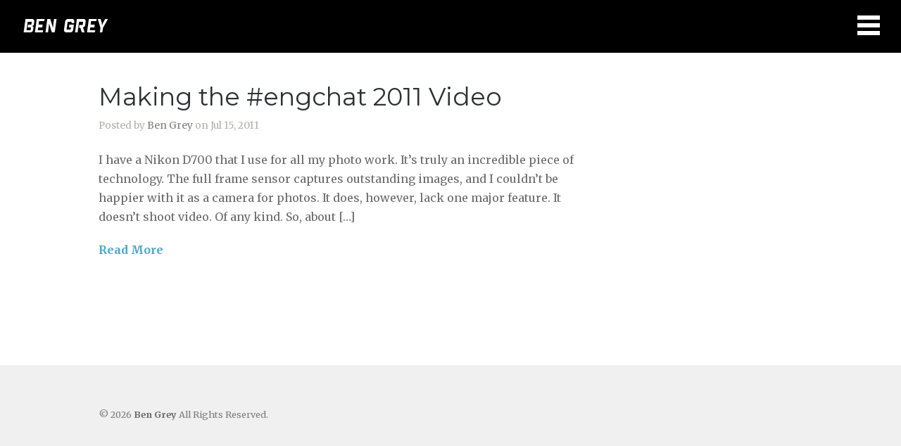

--- FILE ---
content_type: text/html; charset=UTF-8
request_url: http://bengrey.com/tag/final-cut-pro-x/
body_size: 6405
content:
<!DOCTYPE html>
<html lang="en-US">

<head>
	<meta http-equiv="Content-Type" content="text/html; charset=UTF-8" />
	<title>Ben Grey  &raquo; FInal Cut Pro X</title>
	<meta name="viewport" content="width=device-width, initial-scale = 1.0, maximum-scale=1.0, user-scalable=no" />
	<link href='http://fonts.googleapis.com/css?family=PT+Sans' rel='stylesheet' type='text/css'>
	<link rel="stylesheet" type="text/css" href="http://fonts.googleapis.com/css?family=Droid+Serif:regular,bold" />
								
				<link rel="stylesheet" type="text/css" href="http://fonts.googleapis.com/css?family=Montserrat:regular,italic,bold,bolditalic" />
		
			<link rel="stylesheet" type="text/css" href="http://fonts.googleapis.com/css?family=Montserrat:regular,italic,bold,bolditalic" />
				<link rel="stylesheet" type="text/css" href="http://fonts.googleapis.com/css?family=Merriweather:regular,italic,bold,bolditalic" />
		
			<link rel="stylesheet" type="text/css" href="http://fonts.googleapis.com/css?family=Montserrat:regular,italic,bold,bolditalic" />
				<link rel="stylesheet" type="text/css" href="http://fonts.googleapis.com/css?family=Merriweather:regular,italic,bold,bolditalic" />
		
	
	<link rel="stylesheet" href="http://bengrey.com/wp-content/themes/portthemetrust/style.css" type="text/css" media="screen" />
	<link rel="alternate" type="application/rss+xml" title="Ben Grey RSS Feed" href="http://bengrey.com/feed/" />
	<link rel="alternate" type="application/atom+xml" title="Ben Grey Atom Feed" href="http://bengrey.com/feed/atom/" />
	<link rel="pingback" href="http://bengrey.com/xmlrpc.php" />
	
		
		
	<style type='text/css'>
          .no-break br {
            display: none !important;
          }
      </style><meta name='robots' content='max-image-preview:large' />
<link rel='dns-prefetch' href='//cdnjs.cloudflare.com' />
<link rel='dns-prefetch' href='//s.w.org' />
<link rel="alternate" type="application/rss+xml" title="Ben Grey &raquo; FInal Cut Pro X Tag Feed" href="http://bengrey.com/tag/final-cut-pro-x/feed/" />
<script type="text/javascript">
window._wpemojiSettings = {"baseUrl":"https:\/\/s.w.org\/images\/core\/emoji\/13.1.0\/72x72\/","ext":".png","svgUrl":"https:\/\/s.w.org\/images\/core\/emoji\/13.1.0\/svg\/","svgExt":".svg","source":{"concatemoji":"http:\/\/bengrey.com\/wp-includes\/js\/wp-emoji-release.min.js?ver=5.9.12"}};
/*! This file is auto-generated */
!function(e,a,t){var n,r,o,i=a.createElement("canvas"),p=i.getContext&&i.getContext("2d");function s(e,t){var a=String.fromCharCode;p.clearRect(0,0,i.width,i.height),p.fillText(a.apply(this,e),0,0);e=i.toDataURL();return p.clearRect(0,0,i.width,i.height),p.fillText(a.apply(this,t),0,0),e===i.toDataURL()}function c(e){var t=a.createElement("script");t.src=e,t.defer=t.type="text/javascript",a.getElementsByTagName("head")[0].appendChild(t)}for(o=Array("flag","emoji"),t.supports={everything:!0,everythingExceptFlag:!0},r=0;r<o.length;r++)t.supports[o[r]]=function(e){if(!p||!p.fillText)return!1;switch(p.textBaseline="top",p.font="600 32px Arial",e){case"flag":return s([127987,65039,8205,9895,65039],[127987,65039,8203,9895,65039])?!1:!s([55356,56826,55356,56819],[55356,56826,8203,55356,56819])&&!s([55356,57332,56128,56423,56128,56418,56128,56421,56128,56430,56128,56423,56128,56447],[55356,57332,8203,56128,56423,8203,56128,56418,8203,56128,56421,8203,56128,56430,8203,56128,56423,8203,56128,56447]);case"emoji":return!s([10084,65039,8205,55357,56613],[10084,65039,8203,55357,56613])}return!1}(o[r]),t.supports.everything=t.supports.everything&&t.supports[o[r]],"flag"!==o[r]&&(t.supports.everythingExceptFlag=t.supports.everythingExceptFlag&&t.supports[o[r]]);t.supports.everythingExceptFlag=t.supports.everythingExceptFlag&&!t.supports.flag,t.DOMReady=!1,t.readyCallback=function(){t.DOMReady=!0},t.supports.everything||(n=function(){t.readyCallback()},a.addEventListener?(a.addEventListener("DOMContentLoaded",n,!1),e.addEventListener("load",n,!1)):(e.attachEvent("onload",n),a.attachEvent("onreadystatechange",function(){"complete"===a.readyState&&t.readyCallback()})),(n=t.source||{}).concatemoji?c(n.concatemoji):n.wpemoji&&n.twemoji&&(c(n.twemoji),c(n.wpemoji)))}(window,document,window._wpemojiSettings);
</script>
<style type="text/css">
img.wp-smiley,
img.emoji {
	display: inline !important;
	border: none !important;
	box-shadow: none !important;
	height: 1em !important;
	width: 1em !important;
	margin: 0 0.07em !important;
	vertical-align: -0.1em !important;
	background: none !important;
	padding: 0 !important;
}
</style>
	<link rel='stylesheet' id='wp-block-library-css'  href='http://bengrey.com/wp-includes/css/dist/block-library/style.min.css?ver=5.9.12' type='text/css' media='all' />
<style id='global-styles-inline-css' type='text/css'>
body{--wp--preset--color--black: #000000;--wp--preset--color--cyan-bluish-gray: #abb8c3;--wp--preset--color--white: #ffffff;--wp--preset--color--pale-pink: #f78da7;--wp--preset--color--vivid-red: #cf2e2e;--wp--preset--color--luminous-vivid-orange: #ff6900;--wp--preset--color--luminous-vivid-amber: #fcb900;--wp--preset--color--light-green-cyan: #7bdcb5;--wp--preset--color--vivid-green-cyan: #00d084;--wp--preset--color--pale-cyan-blue: #8ed1fc;--wp--preset--color--vivid-cyan-blue: #0693e3;--wp--preset--color--vivid-purple: #9b51e0;--wp--preset--gradient--vivid-cyan-blue-to-vivid-purple: linear-gradient(135deg,rgba(6,147,227,1) 0%,rgb(155,81,224) 100%);--wp--preset--gradient--light-green-cyan-to-vivid-green-cyan: linear-gradient(135deg,rgb(122,220,180) 0%,rgb(0,208,130) 100%);--wp--preset--gradient--luminous-vivid-amber-to-luminous-vivid-orange: linear-gradient(135deg,rgba(252,185,0,1) 0%,rgba(255,105,0,1) 100%);--wp--preset--gradient--luminous-vivid-orange-to-vivid-red: linear-gradient(135deg,rgba(255,105,0,1) 0%,rgb(207,46,46) 100%);--wp--preset--gradient--very-light-gray-to-cyan-bluish-gray: linear-gradient(135deg,rgb(238,238,238) 0%,rgb(169,184,195) 100%);--wp--preset--gradient--cool-to-warm-spectrum: linear-gradient(135deg,rgb(74,234,220) 0%,rgb(151,120,209) 20%,rgb(207,42,186) 40%,rgb(238,44,130) 60%,rgb(251,105,98) 80%,rgb(254,248,76) 100%);--wp--preset--gradient--blush-light-purple: linear-gradient(135deg,rgb(255,206,236) 0%,rgb(152,150,240) 100%);--wp--preset--gradient--blush-bordeaux: linear-gradient(135deg,rgb(254,205,165) 0%,rgb(254,45,45) 50%,rgb(107,0,62) 100%);--wp--preset--gradient--luminous-dusk: linear-gradient(135deg,rgb(255,203,112) 0%,rgb(199,81,192) 50%,rgb(65,88,208) 100%);--wp--preset--gradient--pale-ocean: linear-gradient(135deg,rgb(255,245,203) 0%,rgb(182,227,212) 50%,rgb(51,167,181) 100%);--wp--preset--gradient--electric-grass: linear-gradient(135deg,rgb(202,248,128) 0%,rgb(113,206,126) 100%);--wp--preset--gradient--midnight: linear-gradient(135deg,rgb(2,3,129) 0%,rgb(40,116,252) 100%);--wp--preset--duotone--dark-grayscale: url('#wp-duotone-dark-grayscale');--wp--preset--duotone--grayscale: url('#wp-duotone-grayscale');--wp--preset--duotone--purple-yellow: url('#wp-duotone-purple-yellow');--wp--preset--duotone--blue-red: url('#wp-duotone-blue-red');--wp--preset--duotone--midnight: url('#wp-duotone-midnight');--wp--preset--duotone--magenta-yellow: url('#wp-duotone-magenta-yellow');--wp--preset--duotone--purple-green: url('#wp-duotone-purple-green');--wp--preset--duotone--blue-orange: url('#wp-duotone-blue-orange');--wp--preset--font-size--small: 13px;--wp--preset--font-size--medium: 20px;--wp--preset--font-size--large: 36px;--wp--preset--font-size--x-large: 42px;}.has-black-color{color: var(--wp--preset--color--black) !important;}.has-cyan-bluish-gray-color{color: var(--wp--preset--color--cyan-bluish-gray) !important;}.has-white-color{color: var(--wp--preset--color--white) !important;}.has-pale-pink-color{color: var(--wp--preset--color--pale-pink) !important;}.has-vivid-red-color{color: var(--wp--preset--color--vivid-red) !important;}.has-luminous-vivid-orange-color{color: var(--wp--preset--color--luminous-vivid-orange) !important;}.has-luminous-vivid-amber-color{color: var(--wp--preset--color--luminous-vivid-amber) !important;}.has-light-green-cyan-color{color: var(--wp--preset--color--light-green-cyan) !important;}.has-vivid-green-cyan-color{color: var(--wp--preset--color--vivid-green-cyan) !important;}.has-pale-cyan-blue-color{color: var(--wp--preset--color--pale-cyan-blue) !important;}.has-vivid-cyan-blue-color{color: var(--wp--preset--color--vivid-cyan-blue) !important;}.has-vivid-purple-color{color: var(--wp--preset--color--vivid-purple) !important;}.has-black-background-color{background-color: var(--wp--preset--color--black) !important;}.has-cyan-bluish-gray-background-color{background-color: var(--wp--preset--color--cyan-bluish-gray) !important;}.has-white-background-color{background-color: var(--wp--preset--color--white) !important;}.has-pale-pink-background-color{background-color: var(--wp--preset--color--pale-pink) !important;}.has-vivid-red-background-color{background-color: var(--wp--preset--color--vivid-red) !important;}.has-luminous-vivid-orange-background-color{background-color: var(--wp--preset--color--luminous-vivid-orange) !important;}.has-luminous-vivid-amber-background-color{background-color: var(--wp--preset--color--luminous-vivid-amber) !important;}.has-light-green-cyan-background-color{background-color: var(--wp--preset--color--light-green-cyan) !important;}.has-vivid-green-cyan-background-color{background-color: var(--wp--preset--color--vivid-green-cyan) !important;}.has-pale-cyan-blue-background-color{background-color: var(--wp--preset--color--pale-cyan-blue) !important;}.has-vivid-cyan-blue-background-color{background-color: var(--wp--preset--color--vivid-cyan-blue) !important;}.has-vivid-purple-background-color{background-color: var(--wp--preset--color--vivid-purple) !important;}.has-black-border-color{border-color: var(--wp--preset--color--black) !important;}.has-cyan-bluish-gray-border-color{border-color: var(--wp--preset--color--cyan-bluish-gray) !important;}.has-white-border-color{border-color: var(--wp--preset--color--white) !important;}.has-pale-pink-border-color{border-color: var(--wp--preset--color--pale-pink) !important;}.has-vivid-red-border-color{border-color: var(--wp--preset--color--vivid-red) !important;}.has-luminous-vivid-orange-border-color{border-color: var(--wp--preset--color--luminous-vivid-orange) !important;}.has-luminous-vivid-amber-border-color{border-color: var(--wp--preset--color--luminous-vivid-amber) !important;}.has-light-green-cyan-border-color{border-color: var(--wp--preset--color--light-green-cyan) !important;}.has-vivid-green-cyan-border-color{border-color: var(--wp--preset--color--vivid-green-cyan) !important;}.has-pale-cyan-blue-border-color{border-color: var(--wp--preset--color--pale-cyan-blue) !important;}.has-vivid-cyan-blue-border-color{border-color: var(--wp--preset--color--vivid-cyan-blue) !important;}.has-vivid-purple-border-color{border-color: var(--wp--preset--color--vivid-purple) !important;}.has-vivid-cyan-blue-to-vivid-purple-gradient-background{background: var(--wp--preset--gradient--vivid-cyan-blue-to-vivid-purple) !important;}.has-light-green-cyan-to-vivid-green-cyan-gradient-background{background: var(--wp--preset--gradient--light-green-cyan-to-vivid-green-cyan) !important;}.has-luminous-vivid-amber-to-luminous-vivid-orange-gradient-background{background: var(--wp--preset--gradient--luminous-vivid-amber-to-luminous-vivid-orange) !important;}.has-luminous-vivid-orange-to-vivid-red-gradient-background{background: var(--wp--preset--gradient--luminous-vivid-orange-to-vivid-red) !important;}.has-very-light-gray-to-cyan-bluish-gray-gradient-background{background: var(--wp--preset--gradient--very-light-gray-to-cyan-bluish-gray) !important;}.has-cool-to-warm-spectrum-gradient-background{background: var(--wp--preset--gradient--cool-to-warm-spectrum) !important;}.has-blush-light-purple-gradient-background{background: var(--wp--preset--gradient--blush-light-purple) !important;}.has-blush-bordeaux-gradient-background{background: var(--wp--preset--gradient--blush-bordeaux) !important;}.has-luminous-dusk-gradient-background{background: var(--wp--preset--gradient--luminous-dusk) !important;}.has-pale-ocean-gradient-background{background: var(--wp--preset--gradient--pale-ocean) !important;}.has-electric-grass-gradient-background{background: var(--wp--preset--gradient--electric-grass) !important;}.has-midnight-gradient-background{background: var(--wp--preset--gradient--midnight) !important;}.has-small-font-size{font-size: var(--wp--preset--font-size--small) !important;}.has-medium-font-size{font-size: var(--wp--preset--font-size--medium) !important;}.has-large-font-size{font-size: var(--wp--preset--font-size--large) !important;}.has-x-large-font-size{font-size: var(--wp--preset--font-size--x-large) !important;}
</style>
<link rel='stylesheet' id='themetrust-social-style-css'  href='http://bengrey.com/wp-content/plugins/themetrust-social/styles.css?ver=0.1' type='text/css' media='screen' />
<link rel='stylesheet' id='slideshow-css'  href='http://bengrey.com/wp-content/themes/portthemetrust/css/flexslider.css?ver=1.8' type='text/css' media='all' />
<link rel='stylesheet' id='fancybox-css'  href='http://bengrey.com/wp-content/plugins/easy-fancybox/css/jquery.fancybox.min.css?ver=1.3.24' type='text/css' media='screen' />
<script type='text/javascript' src='http://bengrey.com/wp-includes/js/jquery/jquery.min.js?ver=3.6.0' id='jquery-core-js'></script>
<script type='text/javascript' src='http://bengrey.com/wp-includes/js/jquery/jquery-migrate.min.js?ver=3.3.2' id='jquery-migrate-js'></script>
<link rel="https://api.w.org/" href="http://bengrey.com/wp-json/" /><link rel="alternate" type="application/json" href="http://bengrey.com/wp-json/wp/v2/tags/89" /><meta name="generator" content="WordPress 5.9.12" />
<script charset="utf-8" type="text/javascript">var switchTo5x=false;</script>
<script charset="utf-8" type="text/javascript" src="http://w.sharethis.com/button/buttons.js"></script>
<script charset="utf-8" type="text/javascript">stLight.options({"publisher":"wp.ef843c43-8c48-4e2c-ab10-65ba6b515952"});var st_type="wordpress4.3.1";</script>
<meta name="generator" content=" " />

<style type="text/css" media="screen">


	h1, h2, h3, h4, h5, h6, .homeSection h3, #pageHead h1, .widgetBox span.title, #homeContent p.big { font-family: 'Montserrat' !important; }
	.sectionHead p{ font-family: 'Montserrat'; }
	body { font-family: 'Merriweather'; }	
	.home #bannerText .main { font-family: 'Montserrat' !important; }
	.home #bannerText .secondary { font-family: 'Merriweather'; }


	#bannerText .main { margin-top: 100px; }

	blockquote, address {
		border-left: 5px solid #85bec4;
	}	
	#content .project.small .inside{
		background-color: #85bec4 !important;
	}	

	#pageslide {
		background-color: #333333;
	}	

#header .top.solid, #header .top, .has-banner #header .top.solid { background-color: #000000;}
a { color: #4da7ca;}
a:hover {color: #4290ae;}
.button, #searchsubmit, input[type="submit"] {background-color: #52a3ba;}
 html {height: 101%;} 
	#homeBanner {
		background: url(http://bengrey.com/wp-content/uploads/2015/10/mountains.jpg) no-repeat center center fixed;		
		-webkit-background-size: 100%; 
		-moz-background-size: 100%; 
		-o-background-size: 100%; 
		background-size: 100%;
		background-size: cover;
		-webkit-background-size: cover; 
		-moz-background-size: cover; 
		-o-background-size: cover;			
		overflow: hidden;
		width: 100%;		
		margin: 0;	
		position: relative;
	}





.ttrust_testimonials { text-align: right; }
.widget_archive { text-align: right }
label[for="archives-dropdown-3"] { display:none; }
#archives-3 { margin-top: 50px!important; }

#archives-dropdown-3 {
    border: 1px solid #111;
    background: transparent;
    width: 120px;
    padding: 5px;
    font-size: 16px;
    color: #6a6a6a;
    border: 1px solid #ccc;
    height: 34px;
    text-indent: 5px;
    -webkit-appearance: none;
    -moz-appearance: none;
    appearance: none;};
}

#footer-img { margin-top: -10px; }

.homeSection {padding: 80px 0px 0px 0px;
#pageHead.inside {display:none;!important}

</style>

<!--[if IE 8]>
<link rel="stylesheet" href="http://bengrey.com/wp-content/themes/portthemetrust/css/ie8.css" type="text/css" media="screen" />
<![endif]-->
<!--[if IE]><script src="http://html5shiv.googlecode.com/svn/trunk/html5.js"></script><![endif]-->




	
</head>

<body class="archive tag tag-final-cut-pro-x tag-89 chrome has-banner" >
				<div id="pageslide">
		<div id="slideNav" class="panel">
			<a href="javascript:jQuery.pageslide.close()" class="closeBtn"></a>								
			<div id="mainNav">
				<div class="menu-main-menu-container"><ul id="menu-main-menu" class=""><li id="menu-item-929" class="menu-item menu-item-type-post_type menu-item-object-page menu-item-home menu-item-929"><a href="http://bengrey.com/">Home</a></li>
<li id="menu-item-930" class="menu-item menu-item-type-post_type menu-item-object-page current_page_parent menu-item-930"><a href="http://bengrey.com/blog/">Blog</a></li>
<li id="menu-item-931" class="menu-item menu-item-type-post_type menu-item-object-page menu-item-931"><a href="http://bengrey.com/photography/">Photography</a></li>
<li id="menu-item-932" class="menu-item menu-item-type-post_type menu-item-object-page menu-item-932"><a href="http://bengrey.com/get-in-touch/">Contact</a></li>
<li id="menu-item-933" class="menu-item menu-item-type-post_type menu-item-object-page menu-item-933"><a href="http://bengrey.com/about/">About</a></li>
</ul></div>			</div>
						<div class="widgets">
				<div id="ttrust_social-2" class="ttrustSocial sidebarBox widgetBox"><style>.ttrustSocial a {color:#ffffff !important;}.ttrustSocial a:hover {color:#f6f6f6 !important}</style><ul class="clearfix small"><li><a href="https://www.flickr.com/photos/ben_grey/" target="_blank"><span class="icon-flickr"></span></a><li><a href="https://twitter.com/bengrey" target="_blank"><span class="icon-twitter"></span></a></ul></div>			</div>
						
		</div>
		</div>
	<div id="container">	
<div id="header">
	<div class="top">
		<div class="inside clearfix">
								
						<div id="logo">
							
				<h3 class="logo"><a href="http://bengrey.com"><img src="http://bengrey.com/wp-content/uploads/2015/11/benlogo2.png" alt="Ben Grey" /></a></h3>
				
			</div>			
			
			<a href="#slideNav" class="menuToggle"></a>				
			
		</div>		
	</div>
		
</div>

		<div id="pageHead">
			<div class="inside">
								<h1>FInal Cut Pro X</h1>
				
						</div>
		</div>		
		<div id="middle" class="clearfix">				 
		<div id="content" class="twoThirds">
			<div class="posts clearfix">				
						    
				
<div class="post-476 post type-post status-publish format-standard hentry category-dslr category-nikon category-photography tag-canon tag-d700 tag-d7000 tag-dslr tag-engchat tag-final-cut-pro-x tag-imovie tag-nikon tag-video">		
	<div class="inside">
		<h2><a href="http://bengrey.com/making-the-engchat-2011-video/" rel="bookmark" >Making the #engchat 2011 Video</a></h2>
	<div class="meta clearfix">
													
		Posted 					
		by <a href="http://bengrey.com/author/admin/" title="Posts by Ben Grey" rel="author">Ben Grey</a> 
		on Jul 15, 2011 
		 
				
			</div>
	
			
		<p>I have a Nikon D700 that I use for all my photo work. It&#8217;s truly an incredible piece of technology. The full frame sensor captures outstanding images, and I couldn&#8217;t be happier with it as a camera for photos. It does, however, lack one major feature. It doesn&#8217;t shoot video. Of any kind. So, about [&hellip;]</p>
		<p class="moreLink"><a href="http://bengrey.com/making-the-engchat-2011-video/" title="Making the #engchat 2011 Video"><span>Read More</span></a></p>													
	</div>
	
</div>				
						
						</div>			    	
		</div>		
		<div id="sidebar" class="clearfix">
	
		
    
		  		
    
	</div><!-- end sidebar -->				
		</div>
		
<div id="footer" >
		
		<div class="secondary">
			<div class="inside clearfix">
									<div class="left"><p>&copy; 2026 <a href="http://bengrey.com"><strong>Ben Grey</strong></a> All Rights Reserved.</p></div>
			<div class="right"><p></p></div>
			</div><!-- end footer inside-->
		</div><!-- end footer secondary-->

	</div><!-- end footer -->
</div><!-- end container -->

<script type="text/javascript">
//<![CDATA[
jQuery(document).ready(function(){
	
	jQuery('.flexslider.primary').flexslider({
		slideshowSpeed: 6000,  
		directionNav: true,
		slideshow: 1,				 				
		animation: 'fade',
		animationLoop: true
	});  

});
//]]>
</script><script type='text/javascript' src='http://bengrey.com/wp-content/themes/portthemetrust/js/jquery.fitvids.js?ver=1.0' id='fitvids-js'></script>
<script type='text/javascript' src='http://bengrey.com/wp-content/themes/portthemetrust/js/jquery.actual.min.js?ver=1.8.13' id='actual-js'></script>
<script type='text/javascript' src='http://bengrey.com/wp-content/themes/portthemetrust/js/imagesloaded.pkgd.min.js?ver=3.1.8' id='port-imagesloaded-js'></script>
<script type='text/javascript' src='http://bengrey.com/wp-content/themes/portthemetrust/js/jquery.pageslide.min.js?ver=2.0' id='pageslide-js'></script>
<script type='text/javascript' src='http://bengrey.com/wp-content/themes/portthemetrust/js/jquery.scrollTo.min.js?ver=1.4.6' id='scrollto-js'></script>
<script type='text/javascript' src='https://cdnjs.cloudflare.com/ajax/libs/jquery.isotope/2.0.0/isotope.pkgd.min.js?ver=2.0.0' id='isotope-js'></script>
<script type='text/javascript' src='http://bengrey.com/wp-content/themes/portthemetrust/js/jquery.flexslider-min.js?ver=1.8' id='slideshow-js'></script>
<script type='text/javascript' src='http://bengrey.com/wp-content/themes/portthemetrust/js/theme_trust.js?ver=1.0' id='theme_trust_js-js'></script>
<script type='text/javascript' src='http://bengrey.com/wp-content/plugins/easy-fancybox/js/jquery.fancybox.min.js?ver=1.3.24' id='jquery-fancybox-js'></script>
<script type='text/javascript' id='jquery-fancybox-js-after'>
var fb_timeout, fb_opts={'overlayShow':true,'hideOnOverlayClick':true,'showCloseButton':true,'margin':20,'centerOnScroll':false,'enableEscapeButton':true,'autoScale':true };
if(typeof easy_fancybox_handler==='undefined'){
var easy_fancybox_handler=function(){
jQuery('.nofancybox,a.wp-block-file__button,a.pin-it-button,a[href*="pinterest.com/pin/create"],a[href*="facebook.com/share"],a[href*="twitter.com/share"]').addClass('nolightbox');
/* IMG */
var fb_IMG_select='a[href*=".jpg"]:not(.nolightbox,li.nolightbox>a),area[href*=".jpg"]:not(.nolightbox),a[href*=".jpeg"]:not(.nolightbox,li.nolightbox>a),area[href*=".jpeg"]:not(.nolightbox),a[href*=".png"]:not(.nolightbox,li.nolightbox>a),area[href*=".png"]:not(.nolightbox),a[href*=".webp"]:not(.nolightbox,li.nolightbox>a),area[href*=".webp"]:not(.nolightbox)';
jQuery(fb_IMG_select).addClass('fancybox image');
var fb_IMG_sections=jQuery('.gallery,.wp-block-gallery,.tiled-gallery,.wp-block-jetpack-tiled-gallery');
fb_IMG_sections.each(function(){jQuery(this).find(fb_IMG_select).attr('rel','gallery-'+fb_IMG_sections.index(this));});
jQuery('a.fancybox,area.fancybox,li.fancybox a').each(function(){jQuery(this).fancybox(jQuery.extend({},fb_opts,{'transitionIn':'elastic','easingIn':'easeOutBack','transitionOut':'elastic','easingOut':'easeInBack','opacity':false,'hideOnContentClick':false,'titleShow':true,'titlePosition':'over','titleFromAlt':true,'showNavArrows':true,'enableKeyboardNav':true,'cyclic':false}))});};
jQuery('a.fancybox-close').on('click',function(e){e.preventDefault();jQuery.fancybox.close()});
};
var easy_fancybox_auto=function(){setTimeout(function(){jQuery('#fancybox-auto').trigger('click')},1000);};
jQuery(easy_fancybox_handler);jQuery(document).on('post-load',easy_fancybox_handler);
jQuery(easy_fancybox_auto);
</script>
<script type='text/javascript' src='http://bengrey.com/wp-content/plugins/easy-fancybox/js/jquery.easing.min.js?ver=1.4.1' id='jquery-easing-js'></script>
<script type='text/javascript' src='http://bengrey.com/wp-content/plugins/easy-fancybox/js/jquery.mousewheel.min.js?ver=3.1.13' id='jquery-mousewheel-js'></script>
</body>
</html>